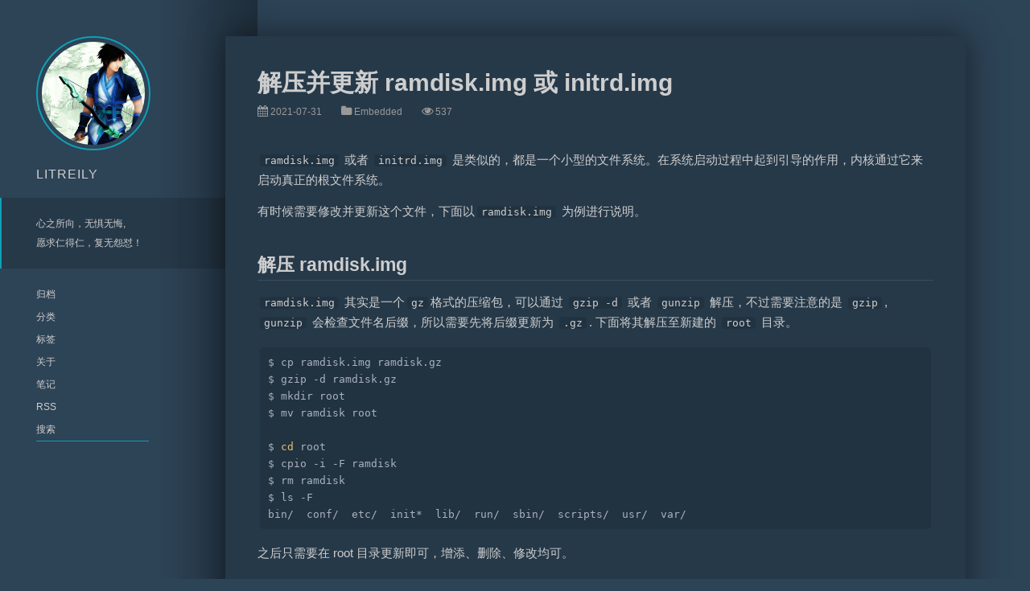

--- FILE ---
content_type: text/html; charset=utf-8
request_url: https://www.litreily.top/2021/07/31/ramdisk/
body_size: 3879
content:
<!DOCTYPE html><html lang="en"><head><meta http-equiv="content-type" content="text/html; charset=utf-8"><meta content="width=device-width, initial-scale=1.0, maximum-scale=1.0, user-scalable=0" name="viewport"><meta content="yes" name="apple-mobile-web-app-capable"><meta content="black-translucent" name="apple-mobile-web-app-status-bar-style"><meta content="telephone=no" name="format-detection"><meta name="description" content="simple life"><meta name="theme-color" content="#2d4356"><meta name="baidu-site-verification" content="pte8o83UGG"><title>解压并更新 ramdisk.img 或 initrd.img | LITREILY</title><link rel="stylesheet" type="text/css" href="/css/style.css"><link rel="Shortcut Icon" type="image/x-icon" href="/favicon.png"><link rel="stylesheet" href="//cdn.bootcss.com/font-awesome/4.7.0/css/font-awesome.min.css"><script type="text/javascript" src="//cdn.jsdelivr.net/npm/jquery@3.4.1/dist/jquery.min.js"></script><script>var _hmt = _hmt || [];
(function() {
    var hm = document.createElement("script");
    hm.src = "https://hm.baidu.com/hm.js?d55250b3059d32736607d30baa6e0ca2";
    var s = document.getElementsByTagName("script")[0];
    s.parentNode.insertBefore(hm, s);
})();</script><meta name="generator" content="Hexo 5.4.0"><link rel="alternate" href="/atom.xml" title="LITREILY" type="application/atom+xml">
</head><link rel="stylesheet" type="text/css" href="/plugins/highlight/atom-one-dark.min.css"><script type="text/javascript" src="/plugins/highlight/highlight.min.js"></script><script>hljs.initHighlightingOnLoad();
</script><script type="text/javascript" src="/js/ready.js" async></script><link rel="stylesheet" href="//cdn.jsdelivr.net/gh/fancyapps/fancybox@3.5.7/dist/jquery.fancybox.min.css"><body class="night"><div class="mobile-head" id="mobile-head"><div class="navbar-icon"><span></span><span></span><span></span></div><div class="navbar-title"><a href="/">LITREILY</a></div><div class="navbar-search"><!--= show a circle here--></div></div><div class="h-wrapper" id="menu"><nav class="h-head box"><div class="m-hdimg"><a class="hdimg img" href="/"><img class="nofancybox" src="/img/profile.jpg" width="128" height="128"></a><h1 class="ttl"><a href="/">LITREILY</a></h1></div><p class="m-desc">心之所向，无惧无悔,<br>愿求仁得仁，复无怨怼！</p><div class="m-nav"><ul><li><span class="dot">●</span><a href="/archives/">归档</a></li><li><span class="dot">●</span><a href="/categories/">分类</a></li><li><span class="dot">●</span><a href="/tags/">标签</a></li><li><span class="dot">●</span><a href="/about/">关于</a></li><li><span class="dot">●</span><a href="/notes/">笔记</a></li><li><span class="dot">●</span><a href="/atom.xml">RSS</a></li><li class="m-sch"><form class="form" id="j-formsch" method="get"><input class="txt" type="text" id="local-search-input" name="q" value="搜索" onfocus="if(this.value=='搜索'){this.value='';}" onblur="if(this.value==''){this.value='搜索';}"><input type="text" style="display:none;"></form></li></ul><div id="local-search-result"></div></div></nav></div><div id="back2Top"><a class="fa fa-arrow-up" title="Back to top" href="#"></a></div><div class="box" id="container"><div class="l-wrapper"><div class="l-content box"><div class="l-post l-post-art"><article class="p-art"><div class="p-header box"><h1 class="p-title">解压并更新 ramdisk.img 或 initrd.img</h1><div class="p-info"><span class="p-date"><i class="fa fa-calendar"></i><a href="/2021/07/31/ramdisk/">2021-07-31</a></span><span class="p-category"><i class="fa fa-folder"></i><a href="/categories/Embedded/">Embedded</a></span><span class="p-view" id="busuanzi_container_page_pv"><i class="fa fa-eye"></i><span id="busuanzi_value_page_pv"></span></span></div></div><div class="p-content"><p><code>ramdisk.img</code> 或者 <code>initrd.img</code> 是类似的，都是一个小型的文件系统。在系统启动过程中起到引导的作用，内核通过它来启动真正的根文件系统。</p>
<p>有时候需要修改并更新这个文件，下面以<code>ramdisk.img</code> 为例进行说明。</p>
<h2 id="解压-ramdisk-img"><a href="#解压-ramdisk-img" class="headerlink" title="解压 ramdisk.img"></a>解压 ramdisk.img</h2><p><code>ramdisk.img</code> 其实是一个<code>gz</code>格式的压缩包，可以通过 <code>gzip -d</code> 或者 <code>gunzip</code> 解压，不过需要注意的是 <code>gzip</code>, <code>gunzip</code> 会检查文件名后缀，所以需要先将后缀更新为 <code>.gz</code>. 下面将其解压至新建的 <code>root</code> 目录。</p>
<pre><code class="bash">$ cp ramdisk.img ramdisk.gz
$ gzip -d ramdisk.gz
$ mkdir root
$ mv ramdisk root

$ cd root
$ cpio -i -F ramdisk
$ rm ramdisk
$ ls -F
bin/  conf/  etc/  init*  lib/  run/  sbin/  scripts/  usr/  var/
</code></pre>
<p>之后只需要在 root 目录更新即可，增添、删除、修改均可。</p>
<h2 id="更新-ramdisk-img"><a href="#更新-ramdisk-img" class="headerlink" title="更新 ramdisk.img"></a>更新 ramdisk.img</h2><p>修改完成后需要重新生成 <code>ramdisk.img</code> ，步骤如下。</p>
<pre><code class="bash">find . |cpio -o -H newc -O ../ramdisk
cd ..
gzip -v9 ramdisk
mv ramdisk.gz ramdisk.img
</code></pre>
<p>这样就完成了。</p>
<h2 id="说明"><a href="#说明" class="headerlink" title="说明"></a>说明</h2><p>嵌入式系统下的 <code>ramdisk</code> 有其特定的文件格式，比如 <code>arm</code> 平台，还分 <code>armhf</code> 和 <code>aarch64</code> 两个版本，需要添加相同架构的文件才能正确执行。</p>
</div><div class="p-copyright"><blockquote><div class="p-copyright-author"><span class="p-copyright-key">本文作者：</span><span class="p-copytight-value"><a href="mailto:litreily@163.com">litreily</a></span></div><div class="p-copyright-link"><span class="p-copyright-key">本文链接：</span><span class="p-copytight-value"><a href="/2021/07/31/ramdisk/">https://www.litreily.top/2021/07/31/ramdisk/</a></span></div><div class="p-copyright-note"><span class="p-copyright-key">版权声明：</span><span class="p-copytight-value">本博客所有文章除特殊声明外，均采用<a rel="nofollow" target="_blank" href="https://creativecommons.org/licenses/by-nc/4.0/"> CC BY-NC 4.0 </a>许可协议。转载请注明出处 <a href="https://www.litreily.top">litreily的博客</a>！</span></div></blockquote></div></article><div class="p-info box"><span class="p-tags"><i class="fa fa-tag"></i><a href="/tags/linux/">linux</a></span></div><aside id="toc"><div class="toc-title">目录</div><nav><ol class="toc"><li class="toc-item toc-level-2"><a class="toc-link" href="#%E8%A7%A3%E5%8E%8B-ramdisk-img"><span class="toc-number">1.</span> <span class="toc-text">解压 ramdisk.img</span></a></li><li class="toc-item toc-level-2"><a class="toc-link" href="#%E6%9B%B4%E6%96%B0-ramdisk-img"><span class="toc-number">2.</span> <span class="toc-text">更新 ramdisk.img</span></a></li><li class="toc-item toc-level-2"><a class="toc-link" href="#%E8%AF%B4%E6%98%8E"><span class="toc-number">3.</span> <span class="toc-text">说明</span></a></li></ol></nav></aside></div><section class="p-ext"><div class="l-pager l-pager-dtl box"><a class="prev" href="/2021/10/27/system-app/">&lt; RK3288 android 6.0 内置系统应用</a><a class="next" href="/2021/07/16/gt9xx-drvier/">RK3288 android 6.0 移植 gt9xx 驱动 &gt;</a></div><div id="valine-comment"><style type="text/css">.night .v[data-class=v] a { color: #0F9FB4 !important; }
.night .v[data-class=v] a:hover { color: #216C73 !important; }
.night .v[data-class=v] li { list-style: inherit; }
.night .v[data-class=v] .vwrap { border: 1px solid #223441; border-radius: 0; }
.night .v[data-class=v] .vwrap:hover { box-shadow: 0 0 6px 1px #223441; }
.night .v[data-class=v] .vbtn { border-radius: 0; background: none; }
.night .v[data-class=v] .vlist .vcard .vh { border-bottom-color: #293D4E; }
.night .v[data-class=v] .vwrap .vheader .vinput { border-bottom-color: #223441; }
.night .v[data-class=v] .vwrap .vheader .vinput:focus { border-bottom-color: #339EB4; }
.night .v[data-class=v] code, .night .v[data-class=v] pre,.night .v[data-class=v] .vlist .vcard .vhead .vsys { background: #203240 !important; }
.night .v[data-class=v] code, .night .v[data-class=v] pre { color: #F0F0F0; font-size: 95%; }
.v[data-class=v] .vcards .vcard .vh {border-bottom-color: #223441; }
.night .v[data-class=v] .vcards .vcard .vcontent.expand:before {background: linear-gradient(180deg,rgba(38,57,73,.4),rgba(38,57,73,.9));}
.night .v[data-class=v] .vcards .vcard .vcontent.expand:after {background: rgba(38,57,73,.9)}
</style><div id="vcomment"></div><script src="//cdn.bootcdn.net/ajax/libs/valine/1.4.14/Valine.min.js"></script><script>var notify = 'false' == true ? true : false;
var verify = 'false' == true ? true : false;
var GUEST_INFO = ['nick','mail','link'];
var guest_info = 'nick,mail,link'.split(',').filter(function(item){
  return GUEST_INFO.indexOf(item) > -1
});
guest_info = guest_info.length == 0 ? GUEST_INFO :guest_info;
window.valine = new Valine({
  el:'#vcomment',
  notify:notify,
  verify:verify,
  appId:'1ecKy4yk4u1R7C4tScKbnyq9-gzGzoHsz',
  appKey:'uvA3xgqNW3q8TGR483lxXcpB',
  lang: 'zh-cn',
  placeholder:'ヾﾉ≧∀≦)o Come on, say something...',
  avatar:'identicon',
  guest_info:guest_info,
  pageSize:'10'
})</script></div></section><footer><p>Copyright © 2016 - 2024 <a href="/." rel="nofollow">LITREILY</a> | <strong><a rel="nofollow" target="_blank" href="https://creativecommons.org/licenses/by-nc/4.0/">CC BY-NC 4.0</a></strong><br><span id="busuanzi_container_site_uv"><i class="fa fa-user"></i><span id="busuanzi_value_site_uv"></span></span> <span id="busuanzi_container_site_pv"><i class="fa fa-eye"></i><span id="busuanzi_value_site_pv"></span></span> | Powered by<a rel="nofollow" target="_blank" href="https://hexo.io"> Hexo.</a>Theme with<a rel="nofollow" target="_blank" href="https://github.com/litreily/snark-hexo"> snark.</a></p></footer></div></div></div><script type="text/javascript" src="/js/search.js"></script><script type="text/javascript" src="/js/top.js"></script><script type="text/javascript" src="//busuanzi.ibruce.info/busuanzi/2.3/busuanzi.pure.mini.js" async></script><script>var search_path = 'search.xml';
if (search_path.length == 0) {
    search_path = 'search.xml';
}
var path = '/' + search_path;
searchFunc(path, 'local-search-input', 'local-search-result');
</script><script type="text/javascript" src="//cdn.jsdelivr.net/gh/fancyapps/fancybox@3.5.7/dist/jquery.fancybox.min.js"></script><script type="text/javascript" src="/js/fancybox.js?v=0.0.1" async></script></body></html>

--- FILE ---
content_type: text/css; charset=utf-8
request_url: https://www.litreily.top/css/style.css
body_size: 3385
content:
@charset "UTF-8";
/* totop button will fix on the right of post when reach below width */
/* parameters definition */
/*----------------------*/
/*basic style of web    */
/*----------------------*/
html, body, div, dl, dt, dd, ul, ol, li, h1, h2, h3, h4, h5, h6, pre, code, form, fieldset, legend, input, button, textarea, p, blockquote, th, td, article {
  margin: 0;
  padding: 0; }

body {
  background-image: url(/img/backgroud.png);
  background-repeat: repeat-y;
  background-position-x: -80px;
  word-wrap: break-word;
  font: 12px/200% "Hiragino Sans GB", "Microsoft YaHei", "微软雅黑", tahoma, arial, simsun, "宋体";
  overflow-x: hidden; }

body, .l-content {
  background-color: #2d4356; }

blockquote {
  background-color: #2d4356; }

body, button, textarea, input, select, .m-hdimg .ttl a, .m-nav a, .l-pager a, .p-content, .l-post .p-desc a {
  color: #CECECE; }

button, textarea, input, select {
  font-family: "Hiragino Sans GB", "Microsoft YaHei", "微软雅黑", tahoma, arial, simsun, "宋体";
  font-size: 12px;
  outline: 0; }

strong {
  color: white; }

a, button {
  cursor: pointer; }

a {
  outline: 0; }

a, a:hover {
  text-decoration: none; }

a, img, h1, .hdimg img, .l-post .p-desc, .m-nav .dot {
  -webkit-transition: all .3s ease;
  -moz-transition: all .3s ease;
  -o-transition: all .3s ease;
  transition: all .3s ease; }

li {
  list-style: none; }

hr {
  margin: 2em auto;
  border: none; }

hr, h2 {
  border-bottom: 1px solid rgba(255, 255, 255, 0.1); }

blockquote {
  box-sizing: border-box;
  -moz-box-sizing: border-box;
  -webkit-box-sizing: border-box;
  margin: 24px -40px;
  padding: 0.5em 40px 0.5em 32px;
  border-left: 8px solid #7166F7; }
  blockquote ol, blockquote ul {
    padding-bottom: 1em; }

h1 {
  font-size: 30px;
  line-height: 1.2;
  margin: 0 0 36px; }

h2 {
  font-size: 1.5em;
  line-height: 1.6; }

h3 {
  font-size: 1.3em; }

h4 {
  font-size: 1em; }

.box {
  zoom: 1; }

.box:after {
  clear: both;
  display: block;
  visibility: hidden;
  height: 0;
  overflow: hidden;
  content: '.'; }

#container, #menu {
  transition: all ease-out 0.5s; }

.translate {
  transform: translateX(250px); }

i.fa {
  font-size: 1.2em;
  margin-right: 0.2em; }

ul.search-result-list a {
  color: #649cd9; }

ul.search-result-list em {
  font-weight: bold;
  font-style: normal;
  color: white; }

/*----------------------*/
/*custom scrollbar      */
/*----------------------*/
::-webkit-scrollbar {
  width: 5px;
  height: 5px; }

::-webkit-scrollbar-thumb {
  border-radius: 3px;
  background-color: #888; }

::-webkit-scrollbar-thumb:hover {
  background-color: #ccc; }

/*----------------------*/
/*mobile head nav style */
/*----------------------*/
.mobile-head {
  display: none;
  position: fixed;
  width: 100%;
  height: 48px;
  background: #2d4356;
  box-shadow: 0 0 10px 1px #2d4356;
  text-align: center;
  z-index: 999; }
  .mobile-head .navbar-title {
    display: inline-block;
    margin-right: 24px; }
    .mobile-head .navbar-title a {
      font-size: 1.6em;
      letter-spacing: 0.2rem;
      color: #CECECE;
      line-height: 48px; }
  .mobile-head .navbar-icon {
    color: #CECECE;
    height: 48px;
    width: 48px;
    font-size: 24px;
    text-align: center;
    float: left;
    position: relative;
    transition: background 0.5s; }
    .mobile-head .navbar-icon:hover {
      cursor: pointer; }

@keyframes clickfirst {
  0% {
    transform: translateY(6px) rotate(0deg); }
  100% {
    transform: translateY(0) rotate(45deg); } }

@keyframes clickmid {
  0% {
    opacity: 1; }
  100% {
    opacity: 0; } }

@keyframes clicklast {
  0% {
    transform: translateY(-6px) rotate(0deg); }
  100% {
    transform: translateY(0) rotate(-45deg); } }

@keyframes outfirst {
  0% {
    transform: translateY(0) rotate(-45deg); }
  100% {
    transform: translateY(-6px) rotate(0deg); } }

@keyframes outmid {
  0% {
    opacity: 0; }
  100% {
    opacity: 1; } }

@keyframes outlast {
  0% {
    transform: translateY(0) rotate(45deg); }
  100% {
    transform: translateY(6px) rotate(0deg); } }
    .mobile-head .navbar-icon span {
      position: absolute;
      /* fallback for browsers which still doesn't support for `calc()` */
      left: 14px;
      top: 24px;
      left: calc((100% - 20px) / 2);
      top: calc((100% - 1px) / 2);
      width: 20px;
      height: 1px;
      background: #CECECE; }
      .mobile-head .navbar-icon span:nth-child(1) {
        transform: translateY(6px) rotate(0deg); }
      .mobile-head .navbar-icon span:nth-child(3) {
        transform: translateY(-6px) rotate(0deg); }
    .mobile-head .navbar-icon.icon-click span:nth-child(1) {
      animation-duration: 0.5s;
      animation-fill-mode: both;
      animation-name: clickfirst; }
    .mobile-head .navbar-icon.icon-click span:nth-child(2) {
      animation-duration: 0.2s;
      animation-fill-mode: both;
      animation-name: clickmid; }
    .mobile-head .navbar-icon.icon-click span:nth-child(3) {
      animation-duration: 0.5s;
      animation-fill-mode: both;
      animation-name: clicklast; }
    .mobile-head .navbar-icon.icon-out span:nth-child(1) {
      animation-duration: 0.5s;
      animation-fill-mode: both;
      animation-name: outfirst; }
    .mobile-head .navbar-icon.icon-out span:nth-child(2) {
      animation-duration: 0.2s;
      animation-fill-mode: both;
      animation-name: outmid; }
    .mobile-head .navbar-icon.icon-out span:nth-child(3) {
      animation-duration: 0.5s;
      animation-fill-mode: both;
      animation-name: outlast; }

@keyframes showmenu {
  0% {
    opacity: 0; }
  100% {
    opacity: 1; } }

@keyframes hiddenmenu {
  0% {
    opacity: 1; }
  100% {
    opacity: 0; } }

#menu.mobile-menu {
  animation: 0.5s ease-out showmenu; }

.mobile-menu {
  position: fixed;
  top: 48px;
  background: #2d4356;
  box-shadow: 1px 0px 10px 1px #2d4356;
  height: 100%;
  width: 250px;
  z-index: 99;
  overflow-y: auto; }

/*----------------------*/
/*head info of home page*/
/*----------------------*/
.h-wrapper {
  position: relative;
  float: left;
  width: 320px; }

.h-head {
  padding: 45px 0; }

.ttl a {
  font-weight: normal; }

a, .m-nav a:hover, .l-post .p-desc a:hover, .ttl a:hover, .m-nav .dot, .l-pager a:hover, .l-pager .current, footer a:hover, .p-info a:hover {
  color: #0F9FB4; }

.m-hdimg img, .m-desc, .l-pager a:hover, .l-pager .current, .l-pager-dtl a, .m-sch .txt {
  border-color: #0F9FB4; }

.m-hdimg .ttl {
  font-size: 16px;
  letter-spacing: 1px; }

.m-hdimg, .m-desc, .m-nav ul {
  padding: 0 65px 0 45px; }

.m-hdimg img {
  border: 2px solid #0F9FB4;
  padding: 5px;
  width: 128px;
  height: 128px;
  vertical-align: middle;
  -webkit-border-radius: 50%;
  -moz-border-radius: 50%;
  border-radius: 50%; }
  .m-hdimg img:hover {
    opacity: 0.6; }

.m-hdimg img, .m-hdimg .ttl, .m-desc {
  margin-bottom: 20px; }

.m-desc {
  background: #1f3140;
  background: rgba(0, 0, 0, 0.15);
  border-left: 2px solid #0F9FB4;
  padding: 20px 65px 20px 43px; }

.m-nav ul {
  padding-left: 20px; }

.m-nav li {
  margin: 4px 0; }

.m-nav .dot {
  display: inline-block;
  width: 25px;
  opacity: 0;
  visibility: hidden; }

.m-nav .dot-hover {
  opacity: 1;
  visibility: visible; }

/* search edittext */
.m-sch {
  padding: 0 0 0 25px; }

.m-sch .txt {
  width: 140px;
  height: 20px;
  line-height: 20px;
  padding: 0 0 4px;
  border: 1px solid #0F9FB4;
  border-width: 0 0 1px;
  background: 0; }

/*----------------------*/
/*blog list of home page*/
/*----------------------*/
.l-wrapper {
  float: right;
  width: 100%;
  margin-left: -320px; }

.l-content {
  padding-top: 45px;
  padding-left: 320px;
  background-clip: content-box; }

.l-post {
  padding: 0 40px 64px;
  width: 100%;
  box-sizing: border-box;
  -moz-box-sizing: border-box;
  -webkit-box-sizing: border-box; }

.l-post-art {
  padding-bottom: 0; }

.l-post .p-desc, article.p-art {
  position: relative;
  top: 0;
  left: -80px;
  width: 100%;
  max-width: 840px;
  text-align: left;
  padding: 40px;
  margin-bottom: 20px;
  background: #263949;
  box-shadow: 0 0 40px rgba(0, 0, 0, 0.5); }

.l-post .p-desc:hover {
  box-shadow: 0 0 40px rgba(0, 0, 0, 0.8); }

.l-post .p-desc:before {
  content: "";
  position: absolute;
  top: -12px;
  left: 0;
  border-color: transparent #16212b #16212b transparent;
  border-style: solid;
  border-width: 6px 20px;
  width: 0;
  height: 0; }

.p-content {
  font-size: 15px;
  margin: 1em 0; }

.p-readmore {
  text-align: right; }
  .p-readmore a {
    padding: 0.6em 1.2em;
    background: #213240; }

/*----------------------*/
/*page list of home page*/
/*----------------------*/
.l-pager-id {
  padding: 20px 40px;
  margin-bottom: 40px;
  background: #0d171f;
  background: rgba(0, 0, 0, 0.5); }
  .l-pager-id a, .l-pager-id span {
    float: left;
    margin-right: 15px;
    padding: 2px;
    border-bottom: 2px solid #0d171f;
    border-color: rgba(0, 0, 0, 0);
    font-size: 14px; }

.l-pager-dtl {
  padding-bottom: 20px; }
  .l-pager-dtl a {
    float: left;
    padding: 2px;
    margin-bottom: 16px;
    border-bottom: 2px solid #0F9FB4;
    font-size: 16px; }
  .l-pager-dtl .next {
    float: right; }

.p-ext {
  padding: 20px 40px;
  max-width: 800px; }

/*----------------------*/
/*style of post content */
/*----------------------*/
.p-header {
  margin-bottom: 3em; }
  .p-header h1 {
    margin-bottom: 0.2em; }

.p-content h2, .p-content h3, .p-content h4 {
  margin: 1.6em 0 0.6em; }

.p-content p {
  margin: 1em 0; }

.p-content img {
  max-width: 100%;
  margin: 15px 0;
  vertical-align: middle; }

.p-content code {
  padding: 0 0.4em;
  margin: 0 0.2em;
  border-radius: 0.3em !important;
  font-size: 10pt; }

.p-content code:not(.hljs) {
  background: #213240; }

.p-content pre {
  margin-top: 18px !important;
  margin-bottom: 18px !important; }
  .p-content pre ol {
    overflow: auto; }
  .p-content pre ol li {
    line-height: 1.8em;
    list-style: none;
    margin-left: 0;
    white-space: pre; }

.p-content pre.prettyprint {
  width: initial;
  max-width: 95%; }

.p-content pre code.prettyprint {
  padding: 0;
  border-radius: 0 !important; }

.p-content pre code.hljs {
  padding: 0.6em 0.8em;
  line-height: 1.6em;
  border-radius: 0.4em !important; }

.p-content table {
  display: inline-block;
  max-width: 100%;
  border: 1px solid #213240;
  border-collapse: separate;
  border-spacing: 0;
  vertical-align: middle;
  overflow-x: auto; }
  .p-content table thead {
    background: #213240; }
  .p-content table tbody tr {
    color: #bbaacc; }
  .p-content table tbody tr:nth-child(2n) {
    background: #1f3140;
    background: rgba(0, 0, 0, 0.15); }

.p-content th, .p-content td {
  padding: 0.2em 1em;
  text-align: left;
  vertical-align: middle;
  word-break: keep-all; }

.p-content > ul, .p-content > ol {
  margin-left: 1.2em;
  font-size: 0.9rem; }
  .p-content > ul li, .p-content > ol li {
    list-style: inherit;
    margin-left: 1em; }

.p-content a:hover, .p-archive a:hover, .p-copyright a:hover {
  opacity: 0.6; }

.p-copyright {
  font-size: 14px; }
  .p-copyright .p-copyright-key {
    color: white; }

/*----------------------*/
/*style of toc          */
/*----------------------*/
#toc {
  position: fixed;
  min-width: 150px;
  top: 45px;
  left: 1220px;
  display: block;
  padding: 1.5em;
  background: #263949;
  border-radius: 4px;
  box-shadow: 0 0 40px rgba(0, 0, 0, 0.5);
  box-sizing: border-box;
  margin-right: 20px;
  max-height: calc(100% - 90px);
  overflow: auto; }
  #toc li a {
    display: block; }
    #toc li a:hover {
      color: white; }
  #toc li li {
    padding-left: 1.5em; }

/*----------------------*/
/*style of ext info     */
/*----------------------*/
footer {
  padding: 20px 40px; }

.p-info span, .p-info a, footer p, footer a {
  color: #999; }

.p-info span {
  margin-right: 2em; }

.p-info span.p-tags a {
  margin-right: 0.5em;
  display: inline-flex; }

/*----------------------*/
/*style of archive, tag */
/* ,categories, aoout   */
/*----------------------*/
.p-common {
  font-size: 14px; }
  .p-common h2, .p-common #valine-comment {
    margin-top: 24px; }

.list {
  margin: 1em 0; }

.p-archive h2, .p-archive ul li {
  position: relative;
  margin-left: 24px;
  vertical-align: middle; }

.p-archive h2:before, .p-archive h2:after, .p-archive li:before, .p-archive li:after {
  content: '';
  position: absolute;
  display: block;
  background: #7166F7;
  opacity: 0.4; }

.p-archive h2:hover:before, .p-archive li:hover:before {
  opacity: 1; }

.p-archive h2:before {
  top: 10px;
  left: -24px;
  width: 12px;
  height: 12px;
  border-radius: 50%; }

.p-archive h2:after {
  top: 24px;
  left: -19px;
  width: 2px;
  height: 30px;
  border-radius: 2px; }

.p-archive li:before {
  top: 8px;
  left: -22px;
  width: 8px;
  height: 8px;
  border-radius: 50%; }

.p-archive li:after {
  top: 18px;
  left: -19px;
  width: 2px;
  height: 52%;
  height: calc(100% - 12px);
  border-radius: 2px; }

.p-archive li:last-child:after {
  height: 36px;
  height: calc(100% + 14px); }

.p-archive ul:last-child li:last-child:after {
  content: none;
  height: 0; }

.tagcloud a, .category-list-item a {
  margin: 4px 6px 4px 0;
  display: inline-table;
  padding: 10px 20px;
  background: #1f3041;
  border-radius: 6%;
  vertical-align: middle;
  color: cadetblue;
  font-size: 1.2em; }
  .tagcloud a:hover, .category-list-item a:hover {
    color: white;
    box-shadow: 0 0 10px 2px #2d4356;
    transform: scale(1.1);
    -webkit-transform: scale(1.1); }

.category-list-item .category-list-count {
  color: aqua;
  align-self: baseline; }

.category-list-child li {
  list-style: inherit;
  margin-left: 2em; }

#back2Top {
  width: 40px;
  line-height: 40px;
  overflow: hidden;
  z-index: 999;
  display: none;
  cursor: pointer;
  position: fixed;
  bottom: 45px;
  left: 1220px;
  background-color: rgba(255, 255, 255, 0.1);
  text-align: center;
  font-size: 16px;
  text-decoration: none;
  transition: all 0.5s; }
  #back2Top a.fa {
    color: #CECECE;
    opacity: 0.5; }
  #back2Top:hover {
    background-color: #DDF; }
    #back2Top:hover a.fa::before {
      color: #2d4356; }

/*----------------------*/
/*Screen adaptation     */
/*----------------------*/
@media print, screen and (max-width: 1380px) {
  #toc {
    display: none; } }

@media print, screen and (max-width: 1280px) {
  #back2Top {
    right: 20px;
    left: unset; } }

@media print, screen and (max-width: 800px) {
  body {
    background: #2d4356; }
  .mobile-head {
    display: block; }
  .h-wrapper {
    display: none; }
  .l-wrapper {
    margin: 0; }
  .l-content {
    padding: 64px 0 0; }
  .l-post, .p-ext {
    padding-left: 5%;
    padding-right: 5%; }
  .l-post .p-info.box {
    padding: 0 20px; }
  .l-post .p-desc, article.p-art {
    padding: 2em 20px;
    left: 0;
    width: auto; }
  .l-post .p-desc:before {
    display: none; }
  ul.search-result-list {
    padding: 0 10%; }
  blockquote {
    margin-left: -20px;
    margin-right: -20px;
    padding-left: 20px;
    padding-right: 20px; }
  footer {
    padding: 20px;
    text-align: center; } }

@media print, screen and (max-width: 500px) {
  .l-post {
    padding-left: 0;
    padding-right: 0; }
  .p-content pre.prettyprint, pre code.hljs {
    max-width: initial;
    margin-left: -20px !important;
    margin-right: -20px !important; } }


--- FILE ---
content_type: application/javascript; charset=utf-8
request_url: https://www.litreily.top/js/ready.js
body_size: -240
content:
$(document).ready(function() {
    $(".m-nav a").hover(function() {
                $(this).prev().addClass("dot-hover")
    }, function() {
                $(this).prev().removeClass("dot-hover")
    })

    $(".navbar-icon").click(function() {
        if((!$(".navbar-icon").hasClass("icon-click")) && (!$(".navbar-icon").hasClass("icon-out")))
            $(".navbar-icon").toggleClass("icon-click");
        else
            $(".navbar-icon").toggleClass("icon-click icon-out");
        $("#menu").toggleClass("h-wrapper mobile-menu");
        $("#container").toggleClass("translate");
    });

    $("#container").click(function() {
        if($(".navbar-icon").hasClass("icon-click")) {
            $(".navbar-icon").toggleClass("icon-click icon-out");
            $("#menu").toggleClass("h-wrapper mobile-menu");
            $("#container").toggleClass("translate");
        }
    });

});


--- FILE ---
content_type: application/javascript; charset=utf-8
request_url: https://www.litreily.top/js/fancybox.js?v=0.0.1
body_size: -69
content:
// reference: https://fancyapps.com/fancybox/3/docs/
$(document).ready(function() {
    $('img').each(function() {
        if ($(this).parent().hasClass('fancybox')) return;
        if ($(this).hasClass('nofancybox')) return;
        var alt = this.alt;
        $(this).wrap('<a href="' + ($(this).attr('data-src') == null ? this.src : $(this).attr('data-src')) + '" data-fancybox="gallery"' + ' data-caption="' + alt + '" class="fancybox"></a>');
    });
    $(this).find('.fancybox').each(function(){
        $(this).attr('rel', 'article');
    });
});
$(document).ready(function() {
    $('[data-fancybox=gallery]').fancybox({
        buttons : [
          'zoom',
          //'share',
          'slideShow',
          'fullScreen',
          //'download',
          'thumbs',
          'close'
        ],
        // Transition effect between slides
        //
        // Possible values:
        //   false            - disable
        //   "fade'
        //   "slide'
        //   "circular'
        //   "tube'
        //   "zoom-in-out'
        //   "rotate'
        //
        transitionEffect: "slide",
    });
});



--- FILE ---
content_type: application/javascript; charset=utf-8
request_url: https://www.litreily.top/js/search.js
body_size: 1313
content:
// A local search script with the help of [hexo-generator-search](https://github.com/PaicHyperionDev/hexo-generator-search)
// Copyright (C) 2015 
// Joseph Pan <http://github.com/wzpan>
// Shuhao Mao <http://github.com/maoshuhao>
// This library is free software; you can redistribute it and/or modify
// it under the terms of the GNU Lesser General Public License as
// published by the Free Software Foundation; either version 2.1 of the
// License, or (at your option) any later version.
// 
// This library is distributed in the hope that it will be useful, but
// WITHOUT ANY WARRANTY; without even the implied warranty of
// MERCHANTABILITY or FITNESS FOR A PARTICULAR PURPOSE.  See the GNU
// Lesser General Public License for more details.
// 
// You should have received a copy of the GNU Lesser General Public
// License along with this library; if not, write to the Free Software
// Foundation, Inc., 51 Franklin Street, Fifth Floor, Boston, MA
// 02110-1301 USA
// 

var searchFunc = function(path, search_id, content_id) {
    'use strict';
    $.ajax({
        url: path,
        dataType: "xml",
        success: function( xmlResponse ) {
            // get the contents from search data
            var datas = $( "entry", xmlResponse ).map(function() {
                return {
                    title: $( "title", this ).text(),
                    content: $("content",this).text(),
                    url: $( "url" , this).text()
                };
            }).get();

            var $input = document.getElementById(search_id);
			if (!$input) return;
            var $resultContent = document.getElementById(content_id);
            if ($("#local-search-input").length > 0) {
                $input.addEventListener('input', function () {
                    var str = '<ul class=\"search-result-list\">';
                    var keywords = this.value.trim().toLowerCase().split(/[\s\-]+/);
                    $resultContent.innerHTML = "";
                    if (this.value.trim().length <= 0) {
                        return;
                    }
                    // perform local searching
                    datas.forEach(function (data) {
                        var isMatch = true;
                        var content_index = [];
                        if (!data.title || data.title.trim() === '') {
                            data.title = "Untitled";
                        }
                        var data_title = data.title.trim().toLowerCase();
                        var data_content = data.content.trim().replace(/<[^>]+>/g, "").toLowerCase();
                        var data_url = data.url;
                        var index_title = -1;
                        var index_content = -1;
                        var first_occur = -1;
                        // only match artiles with not empty contents
                        if (data_content !== '') {
                            keywords.forEach(function (keyword, i) {
                                index_title = data_title.indexOf(keyword);
                                index_content = data_content.indexOf(keyword);

                                if (index_title < 0 && index_content < 0) {
                                    isMatch = false;
                                } else {
                                    if (index_content < 0) {
                                        index_content = 0;
                                    }
                                    if (i == 0) {
                                        first_occur = index_content;
                                    }
                                    // content_index.push({index_content:index_content, keyword_len:keyword_len});
                                }
                            });
                        } else {
                            isMatch = false;
                        }
                        // show search results
                        if (isMatch) {
                            str += "<li><a href='" + data_url + "' class='search-result-title'>" + data_title + "</a>";
                            var content = data.content.trim().replace(/<[^>]+>/g, "");
                            if (first_occur >= 0) {
                                // cut out 100 characters
                                var start = first_occur - 20;
                                var end = first_occur + 80;

                                if (start < 0) {
                                    start = 0;
                                }

                                if (start == 0) {
                                    end = 100;
                                }

                                if (end > content.length) {
                                    end = content.length;
                                }

                                var match_content = content.substring(start, end);

                                // highlight all keywords
                                keywords.forEach(function (keyword) {
                                    var regS = new RegExp(keyword, "gi");
                                    match_content = match_content.replace(regS, "<em class=\"search-keyword\">" + keyword + "</em>");
                                });

                                str += "<p class=\"search-result\">" + match_content + "...</p>"
                            }
                            str += "</li>";
                        }
                    });
                    str += "</ul>";
                    $resultContent.innerHTML = str;
                });
            }
        }
    });
}


--- FILE ---
content_type: application/javascript; charset=utf-8
request_url: https://www.litreily.top/js/top.js
body_size: -268
content:
/*Scroll to top when arrow up clicked*/
$(window).scroll(function() {
    var height = $(window).scrollTop();
    if (height > 300) {
        $('#back2Top').fadeIn(500);
    } else {
        $('#back2Top').fadeOut(500);
    }
});
$(document).ready(function() {
    $("#back2Top").click(function(event) {
        event.preventDefault();
        $("html, body").animate({ scrollTop: 0 }, "slow");
        return false;
    });
});